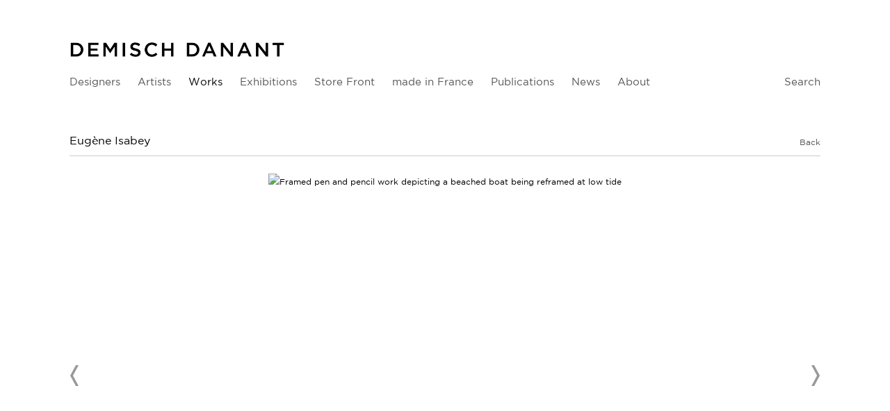

--- FILE ---
content_type: text/html; charset=UTF-8
request_url: https://demischdanant.com/works/eugene-isabey9
body_size: 45644
content:
    <!DOCTYPE html>
    <html lang="en">
    <head>
        <meta charset='utf-8'>
        <meta content='width=device-width, initial-scale=1.0, user-scalable=yes' name='viewport'>

        
        <link rel="stylesheet" href="https://cdnjs.cloudflare.com/ajax/libs/Swiper/4.4.6/css/swiper.min.css"
              integrity="sha256-5l8WteQfd84Jq51ydHtcndbGRvgCVE3D0+s97yV4oms=" crossorigin="anonymous" />

                    <link rel="stylesheet" href="/build/basicLeftBase.bb0ae74c.css">

        
        
        
        
                        <meta name="description" content="Specializing in Twentieth century French design with an emphasis on the late 1950s through the 1970s and represents the work of Maria Pergay, Pierre Paulin, Joseph-André Motte, Pierre Guariche, Michel Boyer, Philippon &amp; Lecoq, Abraham &amp; Rol and René-Jean Caillette.">



<title>Eugène Isabey - Radoub d&#039;une Barque à Marée Basse - Works - Demisch Danant</title>

    <link rel="shortcut icon" href="https://s3.amazonaws.com/files.collageplatform.com.prod/image_cache/favicon/application/56d6d38084184e03128b4568/a87de03bebcbc61c7548cbcd81a8f2f0.png">


	<meta property="og:description" content="Specializing in Twentieth century French design with an emphasis on the late 1950s through the 1970s and represents the work of Maria Pergay, Pierre Paulin, Joseph-André Motte, Pierre Guariche, Michel Boyer, Philippon &amp; Lecoq, Abraham &amp; Rol and René-Jean Caillette." />

	<meta property="twitter:description" content="Specializing in Twentieth century French design with an emphasis on the late 1950s through the 1970s and represents the work of Maria Pergay, Pierre Paulin, Joseph-André Motte, Pierre Guariche, Michel Boyer, Philippon &amp; Lecoq, Abraham &amp; Rol and René-Jean Caillette." />
<!--<link rel="stylesheet" type="text/css" href="//cloud.typography.com/6509652/695284/css/fonts.css" />-->
        
        <link rel="stylesheet" type="text/css" href="/style.6a6c82cbb691b830e4fa91eda64e148f.css"/>


        
            <script type="text/javascript">
        if (!location.hostname.match(/^www\./)) {
          if (['demischdanant.com'].indexOf(location.hostname) > -1) {
            location.href = location.href.replace(/^(https?:\/\/)/, '$1www.')
          }
        }
    </script>


        <script src="//ajax.googleapis.com/ajax/libs/jquery/1.11.2/jquery.min.js"></script>

        <script src="https://cdnjs.cloudflare.com/ajax/libs/Swiper/4.4.6/js/swiper.min.js"
                integrity="sha256-dl0WVCl8jXMBZfvnMeygnB0+bvqp5wBqqlZ8Wi95lLo=" crossorigin="anonymous"></script>

        <script src="https://cdnjs.cloudflare.com/ajax/libs/justifiedGallery/3.6.5/js/jquery.justifiedGallery.min.js"
                integrity="sha256-rhs3MvT999HOixvXXsaSNWtoiKOfAttIR2dM8QzeVWI=" crossorigin="anonymous"></script>

        <script>window.jQuery || document.write('<script src=\'/build/jquery.8548b367.js\'><\/script>');</script>

                    <script src="/build/runtime.d94b3b43.js"></script><script src="/build/jquery.8548b367.js"></script>
            <script src="/build/jquery.nicescroll.min.js.db5e58ee.js"></script>
            <script src="/build/jquery.lazyload.min.js.32226264.js"></script>
            <script src="/build/vendorJS.fffaa30c.js"></script>
        
        <script src="https://cdnjs.cloudflare.com/ajax/libs/jarallax/1.12.4/jarallax.min.js" integrity="sha512-XiIA4eXSY4R7seUKlpZAfPPNz4/2uzQ+ePFfimSk49Rtr/bBngfB6G/sE19ti/tf/pJ2trUbFigKXFZLedm4GQ==" crossorigin="anonymous" referrerpolicy="no-referrer"></script>

                    <script type="text/javascript">
                var langInUrl = false;
                var closeText = "Close";
                var zoomText = "Zoom";
            </script>
        
        <script type="text/javascript">
                        $(document).ready(function () {
                $('body>#supersized, body>#supersized-loader').remove();
            });
            var screens = {
        'images': {
            masterType: 'imagewithdescription',
            configuration: []
        },
    };
var frontendParams = {
    currentScreen: null,
};


        </script>

                    <script src="/build/headerCompiledJS.3b1cf68a.js"></script>
        
        
        <script src="/build/frontendBase.4818ec01.js"></script>

                    <script type="text/javascript">var _gaq = _gaq || [];
_gaq.push(['_setAccount', 'UA-31880539-1']);
_gaq.push(['_trackPageview']);

(function() {

 var ga = document.createElement('script'); ga.type = 'text/javascript'; ga.async = true;
 ga.src = ('https:' == document.location.protocol ? 'https://ssl' : 'http://www') + '.google-analytics.com/ga.js';
 var s = document.getElementsByTagName('script')[0]; s.parentNode.insertBefore(ga, s);
 })();</script>
        
                    <!-- Google tag (gtag.js) -->
<script async src="https://www.googletagmanager.com/gtag/js?id=G-VCLP26WL9N"></script>
<script>
  window.dataLayer = window.dataLayer || [];
  function gtag(){dataLayer.push(arguments);}
  gtag('js', new Date());

  gtag('config', 'G-VCLP26WL9N');
</script>
        
        
                    <script type="text/javascript" src="/scripts.a5c40438f3538bdd8eb8a5508974a30e.js"></script>

                <script src="https://www.recaptcha.net/recaptcha/api.js?render=6LfIL6wZAAAAAPw-ECVAkdIFKn-8ZQe8-N_5kUe8"></script>
    </head>
    <body data-email-protected=""
          data-section-key="works"
          data-section-id="56d6d38084184e03128b4574"
         class="
            ada-compliance                        s-works            detail-page            
        ">
                    <a href="#contentWrapper" id="skipToContent">Skip to content</a>
                <input type="hidden" value="" id="email-protected-header"/>
        <input type="hidden" value="" id="email-protected-description"/>
        <input type="hidden" value="First name" id="email-protected-first-name-field-text"/>
        <input type="hidden" value="Last name" id="email-protected-last-name-field-text"/>
        <input type="hidden" value="Email" id="email-protected-email-field-text"/>
        <input type="hidden" value="Subscribe" id="email-protected-subscribe-button-text"/>

                    <header class='main-header
                '>
                <div class='container'>
                    <a class='logo' href='/'><img itemprop="image" class="alt-standard" alt="Demisch Danant" src="https://s3.amazonaws.com/files.collageplatform.com.prod/application/56d6d38084184e03128b4568/ebe88a18f3321378eadafec590e544d1.png" width="310"/></a><nav class='main'><a href="/designers">Designers</a><a href="/artists">Artists</a><a href="/works/c/works" class="active">Works</a><a href="/exhibitions">Exhibitions</a><a href="/store-front">Store Front</a><a href="/made-in-france">made in France</a><a href="/publications">Publications</a><a href="/news/c/news">News</a><a href="/about">About</a><a href="/search">Search</a></nav><nav class='languages'></nav><div class="mobile-menu-wrapper"><nav class='mobile'><a class="menu" href="#">Menu</a><div class="navlinks"><a href="/designers">Designers</a><a href="/artists">Artists</a><a href="/works/c/works" class="active">Works</a><a href="/exhibitions">Exhibitions</a><a href="/store-front">Store Front</a><a href="/made-in-france">made in France</a><a href="/publications">Publications</a><a href="/news/c/news">News</a><a href="/about">About</a><a href="/search">Search</a></div></nav></div>
                </div>
            </header>
                <div id="contentWrapper" tabindex="-1" class="contentWrapper">
                        <div class='objects-details'>
    


  
            <section id='images'>
                                                <div id='screen-images' >
                                            




                                                                                    
<div class="container page-header-container"><header class="section-header divider page-header
                    
                                                            "><div class='item-header'><h1>Eugène Isabey</h1><h2>Radoub d&#039;une Barque à Marée Basse</h2><h2 class="subtitle2">c. 1833</h2><h3 class="inventory">EI0011</h3><h3>2302, #againstwt #new0123, ink and pencil</h3></div><span class='links'><a href='/' class="link-back back-link back">Back</a></span></header></div>
            
            
                            <div class='container
                    '>
            
                                        <div id='images-container'>
            <div class='
                slider                                 full-slider
                
                                '
                            >

            
                            <div data-screen="images"
     class='fader-items
     
               bx-preload
          '
    >
                                                                                            <div class='slide'>
    <div class="slide-wrapper">
    
                            <figure class="">
                <img
        class='
            enlarge                                            zoom-image
                                    bx-image        '
                                                data-href="/works/eugene-isabey9/images?view=enlarge"
                            data-slide='1'
        data-src='https://static-assets.artlogic.net/w_1010,h_580,c_limit/exhibit-e/56d6d38084184e03128b4568/e3c11291e9a25ef5fde200eca723423d.jpeg'        data-enlarge='https://static-assets.artlogic.net/w_1800,h_1800,c_limit/exhibit-e/56d6d38084184e03128b4568/e3c11291e9a25ef5fde200eca723423d.jpeg'                    data-zoom="true"
            data-zoom-src="https://static-assets.artlogic.net/w_3000,h_3000,c_limit/exhibit-e/56d6d38084184e03128b4568/e3c11291e9a25ef5fde200eca723423d.jpeg"                alt='Framed pen and pencil work depicting a beached boat being reframed at low tide'
        tabindex="0"        >
            </figure>
        
        <figcaption>
            
                                            </figcaption>
            </div>
</div>
                                                                                                <div class='slide'>
    <div class="slide-wrapper">
    
                            <figure class="">
                <img
        class='
            enlarge                                            zoom-image
                                    bx-image        '
                                                data-href="/works/eugene-isabey9/images?view=enlarge"
                            data-slide='2'
        data-src='https://static-assets.artlogic.net/w_1010,h_580,c_limit/exhibit-e/56d6d38084184e03128b4568/74c0abad72e4764a5815d012e75b6b2e.jpeg'        data-enlarge='https://static-assets.artlogic.net/w_1800,h_1800,c_limit/exhibit-e/56d6d38084184e03128b4568/74c0abad72e4764a5815d012e75b6b2e.jpeg'                    data-zoom="true"
            data-zoom-src="https://static-assets.artlogic.net/w_3000,h_3000,c_limit/exhibit-e/56d6d38084184e03128b4568/74c0abad72e4764a5815d012e75b6b2e.jpeg"                alt='Pen and pencil work depicting a beached boat being reframed at low tide'
        tabindex="0"        >
            </figure>
        
        <figcaption>
            
                                            </figcaption>
            </div>
</div>
                </div>
            
                        </div>
            </div>
                    </div>
        
                </div>
    
                    </section>
                    <section id='description'>
                            <div id='screen-description'><div class="container "><header class="section-header divider
                    
                                                            "><h4>Description</h4></header></div><div class='container'><div class='text-two-columns'><div class='content paragraph-styling'><div class="left"><p><strong>Eug&egrave;ne Isabey</strong><br /><em>Radoub d&#39;une Barque &agrave; Mar&eacute;e Basse</em>, c. 1833<br />
Ink, ink wash, and pencil on paper<br />
12.2 H x 9.45 inches<br />
31 H x 24 cm<br />
Framed: 21.7 H x 19.1 inches (55 H x 48.5 cm)<br />
Signed lower left &quot;E. Isabey&quot;</p><p>Provenance:<br />
Private collection, Paris<br />
Stephane Renard Fine Art, Paris</p><p>Literature:<br />
Miquel, Pierre. <em>Eug&egrave;ne Isabey 1803-1886, La Marine au XIXe si&egrave;cle. Maurs-La-Jolie</em>, &Eacute;dition de la Martinelle, 1980, Vol. II, p. 277, n<span style="color:#000000;">o. 1740&nbsp;</span>illustrated as a lithograph. Curtis, no. 67</p><p><a href="mailto:info@demischdanant.com?subject=Website%20Inquiry%20%7C%20Eug%C3%A8ne%20Isabey%2C%20Radoub%20d'une%20Barque%20%C3%A0%20Mar%C3%A9e%20Basse%2C%20c.%201833&amp;body=Eug%C3%A8ne%20Isabey%0ARadoub%20d'une%20Barque%20%C3%A0%20Mar%C3%A9e%20Basse%2C%20c.%201833%0AInk%2C%20ink%20wash%2C%20and%20pencil%20on%20paper%0A12.2%20H%20x%209.45%20inches%0A31%20H%20x%2024%20cm%0AFramed%3A%2021.7%20H%20x%2019.1%20inches%20(55%20H%20x%2048.5%20cm)%0ASigned%20lower%20left%20%22E.%20Isabey%22">INQUIRE</a></p></div><div class="right"></div></div></div></div></div>
                    </section>
                    <section id='associations'>
                                        <div class='associations fixed-font'>
                                                                <div id="related-works">
                        <div id='works' class="associations">
                                                                                                                                                                                        <div class="associations">
    
        
        
                                                                                                                                                            
                    
<div id="works-grid" class='grid-container custom-grid-container custom-grid-works'>
            





<div class="container "><header class="section-header divider
                    custom-grid-works
                                                            "><h4>Works</h4></header></div>
    
    <div id="" class='container fixed-font custom-grid-works'><div class='entry'>
                                                                        <a href='/works/eugene-isabey4'>
                                                                <div class="placeholder">
                        <div class="image">
                                                            <img itemprop="image"  alt='Eugène Isabey'
                                     src='https://static-assets.artlogic.net/w_492,h_492,c_lfill/exhibit-e/56d6d38084184e03128b4568/4b46f1c86f79aef6506be0e84db462e0.jpeg' srcset="https://static-assets.artlogic.net/w_246,h_246,c_lfill/exhibit-e/56d6d38084184e03128b4568/4b46f1c86f79aef6506be0e84db462e0.jpeg 1x, https://static-assets.artlogic.net/w_492,h_492,c_lfill/exhibit-e/56d6d38084184e03128b4568/4b46f1c86f79aef6506be0e84db462e0.jpeg 2x"
                                     class="rollover-image-out">
                                                                                    </div>
                    </div>
                                                                                                                <div class="titles">
                    <div class="title">Eugène Isabey</div>

                    
                                            <span class="subtitle">Bucherons Prés de la Rivière</span>
                        <span
                                class="subtitle subtitle2">1848</span>                        <span
                                class="date inventory">EI0005</span>                                                                            <span class="date">
                                2302, #FAB23 #againstwt #new0123, painting, oil painting, oil, canvas
                            </span>
                                                                                                                                                                                                                                                                                                                                                                            </div>
                                                                                                                                                                                                                </a>                                                            </div><div class='entry'>
                                                                        <a href='/works/eugene-isabey5'>
                                                                <div class="placeholder">
                        <div class="image">
                                                            <img itemprop="image"  alt='Eugène Isabey'
                                     src='https://static-assets.artlogic.net/w_492,h_492,c_lfill/exhibit-e/56d6d38084184e03128b4568/cf0b90e14238741acb538c1b9ffece0b.jpeg' srcset="https://static-assets.artlogic.net/w_246,h_246,c_lfill/exhibit-e/56d6d38084184e03128b4568/cf0b90e14238741acb538c1b9ffece0b.jpeg 1x, https://static-assets.artlogic.net/w_492,h_492,c_lfill/exhibit-e/56d6d38084184e03128b4568/cf0b90e14238741acb538c1b9ffece0b.jpeg 2x"
                                     class="rollover-image-out">
                                                                                    </div>
                    </div>
                                                                                                                <div class="titles">
                    <div class="title">Eugène Isabey</div>

                    
                                            <span class="subtitle">Retour des Pêcheurs</span>
                        <span
                                class="subtitle subtitle2">1863</span>                        <span
                                class="date inventory">EI0006</span>                                                                            <span class="date">
                                2302, #FAB23 #againstwt #new0123, painting, oil painting, oil, canvas
                            </span>
                                                                                                                                                                                                                                                                                                                                                                            </div>
                                                                                                                                                                                                                </a>                                                            </div><div class='entry'>
                                                                        <a href='/works/eugene-isabey3'>
                                                                <div class="placeholder">
                        <div class="image">
                                                            <img itemprop="image"  alt='Eugène Isabey'
                                     src='https://static-assets.artlogic.net/w_492,h_492,c_lfill/exhibit-e/56d6d38084184e03128b4568/4db559660de5554e4591361a10c0f0d6.jpeg' srcset="https://static-assets.artlogic.net/w_246,h_246,c_lfill/exhibit-e/56d6d38084184e03128b4568/4db559660de5554e4591361a10c0f0d6.jpeg 1x, https://static-assets.artlogic.net/w_492,h_492,c_lfill/exhibit-e/56d6d38084184e03128b4568/4db559660de5554e4591361a10c0f0d6.jpeg 2x"
                                     class="rollover-image-out">
                                                                                    </div>
                    </div>
                                                                                                                <div class="titles">
                    <div class="title">Eugène Isabey</div>

                    
                                            <span class="subtitle">Marine par Gros Temps</span>
                        <span
                                class="subtitle subtitle2">1832</span>                        <span
                                class="date inventory">EI0004</span>                                                                            <span class="date">
                                2302, #new0123, painting, oil painting, oil, canvas
                            </span>
                                                                                                                                                                                                                                                                                                                                                                            </div>
                                                                                                                                                                                                                </a>                                                            </div><div class='entry'>
                                                                        <a href='/works/eugene-isabey6'>
                                                                <div class="placeholder">
                        <div class="image">
                                                            <img itemprop="image"  alt='Eugène Isabey'
                                     src='https://static-assets.artlogic.net/w_492,h_492,c_lfill/exhibit-e/56d6d38084184e03128b4568/bc83f9bdf3f4389da61418ff9e9b9bf0.jpeg' srcset="https://static-assets.artlogic.net/w_246,h_246,c_lfill/exhibit-e/56d6d38084184e03128b4568/bc83f9bdf3f4389da61418ff9e9b9bf0.jpeg 1x, https://static-assets.artlogic.net/w_492,h_492,c_lfill/exhibit-e/56d6d38084184e03128b4568/bc83f9bdf3f4389da61418ff9e9b9bf0.jpeg 2x"
                                     class="rollover-image-out">
                                                                                    </div>
                    </div>
                                                                                                                <div class="titles">
                    <div class="title">Eugène Isabey</div>

                    
                                            <span class="subtitle">Marine</span>
                        <span
                                class="subtitle subtitle2">1864</span>                        <span
                                class="date inventory">EI0007</span>                                                                            <span class="date">
                                2302, #FAB23 #againstwt #new0123, painting, oil painting, oil
                            </span>
                                                                                                                                                                                                                                                                                                                                                                            </div>
                                                                                                                                                                                                                </a>                                                            </div><div class='entry'>
                                                                        <a href='/works/eugene-isabey7'>
                                                                <div class="placeholder">
                        <div class="image">
                                                            <img itemprop="image"  alt='Framed watercolor depicting a beached sailboat and small boat next to a cliffside'
                                     src='https://static-assets.artlogic.net/w_492,h_492,c_lfill/exhibit-e/56d6d38084184e03128b4568/d40644c06f64197b8dfcd2ddebf297a4.jpeg' srcset="https://static-assets.artlogic.net/w_246,h_246,c_lfill/exhibit-e/56d6d38084184e03128b4568/d40644c06f64197b8dfcd2ddebf297a4.jpeg 1x, https://static-assets.artlogic.net/w_492,h_492,c_lfill/exhibit-e/56d6d38084184e03128b4568/d40644c06f64197b8dfcd2ddebf297a4.jpeg 2x"
                                     class="rollover-image-out">
                                                                                    </div>
                    </div>
                                                                                                                <div class="titles">
                    <div class="title">Eugène Isabey</div>

                    
                                            <span class="subtitle">Barques Échoués</span>
                        <span
                                class="subtitle subtitle2">c. 1833</span>                        <span
                                class="date inventory">EI0008</span>                                                                            <span class="date">
                                2302, #againstwt #new0123, painting, watercolor
                            </span>
                                                                                                                                                                                                                                                                                                                                                                            </div>
                                                                                                                                                                                                                </a>                                                            </div><div class='entry'>
                                                                        <a href='/works/eugene-isabey10'>
                                                                <div class="placeholder">
                        <div class="image">
                                                            <img itemprop="image"  alt='Eugène Isabey'
                                     src='https://static-assets.artlogic.net/w_492,h_492,c_lfill/exhibit-e/56d6d38084184e03128b4568/777364ce073edf6bd8e7afd42046c3af.jpeg' srcset="https://static-assets.artlogic.net/w_246,h_246,c_lfill/exhibit-e/56d6d38084184e03128b4568/777364ce073edf6bd8e7afd42046c3af.jpeg 1x, https://static-assets.artlogic.net/w_492,h_492,c_lfill/exhibit-e/56d6d38084184e03128b4568/777364ce073edf6bd8e7afd42046c3af.jpeg 2x"
                                     class="rollover-image-out">
                                                                                    </div>
                    </div>
                                                                                                                <div class="titles">
                    <div class="title">Eugène Isabey</div>

                    
                                            <span class="subtitle">Port Normand à Marée Basse</span>
                        <span
                                class="subtitle subtitle2">1857</span>                        <span
                                class="date inventory">EI0010</span>                                                                            <span class="date">
                                2302, #maastricht24 #againstwt #new0123, painting, watercolor
                            </span>
                                                                                                                                                                                                                                                                                                                                                                            </div>
                                                                                                                                                                                                                </a>                                                            </div><div class='entry'>
                                                                        <a href='/works/eugene-isabey9'>
                                                                <div class="placeholder">
                        <div class="image">
                                                            <img itemprop="image"  alt='Framed pen and pencil work depicting a beached boat being reframed'
                                     src='https://static-assets.artlogic.net/w_492,h_492,c_lfill/exhibit-e/56d6d38084184e03128b4568/47167090b70086b61b8c4b6da193eb83.jpeg' srcset="https://static-assets.artlogic.net/w_246,h_246,c_lfill/exhibit-e/56d6d38084184e03128b4568/47167090b70086b61b8c4b6da193eb83.jpeg 1x, https://static-assets.artlogic.net/w_492,h_492,c_lfill/exhibit-e/56d6d38084184e03128b4568/47167090b70086b61b8c4b6da193eb83.jpeg 2x"
                                     class="rollover-image-out">
                                                                                    </div>
                    </div>
                                                                                                                <div class="titles">
                    <div class="title">Eugène Isabey</div>

                    
                                            <span class="subtitle">Radoub d&#039;une Barque à Marée Basse</span>
                        <span
                                class="subtitle subtitle2">c. 1833</span>                        <span
                                class="date inventory">EI0011</span>                                                                            <span class="date">
                                2302, #againstwt #new0123, ink and pencil
                            </span>
                                                                                                                                                                                                                                                                                                                                                                            </div>
                                                                                                                                                                                                                </a>                                                            </div><div class='entry'>
                                                                        <a href='/works/eugene-isabey11'>
                                                                <div class="placeholder">
                        <div class="image">
                                                            <img itemprop="image"  alt='Eugène Isabey'
                                     src='https://static-assets.artlogic.net/w_492,h_492,c_lfill/exhibit-e/56d6d38084184e03128b4568/f276dc828af19dccc534d192faca5fe2.jpeg' srcset="https://static-assets.artlogic.net/w_246,h_246,c_lfill/exhibit-e/56d6d38084184e03128b4568/f276dc828af19dccc534d192faca5fe2.jpeg 1x, https://static-assets.artlogic.net/w_492,h_492,c_lfill/exhibit-e/56d6d38084184e03128b4568/f276dc828af19dccc534d192faca5fe2.jpeg 2x"
                                     class="rollover-image-out">
                                                                                    </div>
                    </div>
                                                                                                                <div class="titles">
                    <div class="title">Eugène Isabey</div>

                    
                                            <span class="subtitle">Voiliers sur une Mer Agitée</span>
                        <span
                                class="subtitle subtitle2">c. 1860</span>                        <span
                                class="date inventory">EI0012</span>                                                                            <span class="date">
                                2302, #againstwt #new0123, painting, oil painting, oil
                            </span>
                                                                                                                                                                                                                                                                                                                                                                            </div>
                                                                                                                                                                                                                </a>                                                            </div><div class='entry'>
                                                                        <a href='/works/eugene-isabey12'>
                                                                <div class="placeholder">
                        <div class="image">
                                                            <img itemprop="image"  alt='Eugène Isabey'
                                     src='https://static-assets.artlogic.net/w_492,h_492,c_lfill/exhibit-e/56d6d38084184e03128b4568/ce4dda6319483ecaebba3b84df305319.jpeg' srcset="https://static-assets.artlogic.net/w_246,h_246,c_lfill/exhibit-e/56d6d38084184e03128b4568/ce4dda6319483ecaebba3b84df305319.jpeg 1x, https://static-assets.artlogic.net/w_492,h_492,c_lfill/exhibit-e/56d6d38084184e03128b4568/ce4dda6319483ecaebba3b84df305319.jpeg 2x"
                                     class="rollover-image-out">
                                                                                    </div>
                    </div>
                                                                                                                <div class="titles">
                    <div class="title">Eugène Isabey</div>

                    
                                            <span class="subtitle">Matelots Saluant le Christ en Sortant du Port de St. Valery-en-Caux</span>
                        <span
                                class="subtitle subtitle2">1867</span>                        <span
                                class="date inventory">EI0003</span>                                                                            <span class="date">
                                2302, #FAB23 #againstwt #new0123, painting, oil painting, oil, canvas
                            </span>
                                                                                                                                                                                                                                                                                                                                                                            </div>
                                                                                                                                                                                                                </a>                                                            </div><div class='entry'>
                                                                        <a href='/works/eugene-isabey2'>
                                                                <div class="placeholder">
                        <div class="image">
                                                            <img itemprop="image"  alt='Eugène Isabey'
                                     src='https://static-assets.artlogic.net/w_492,h_492,c_lfill/exhibit-e/56d6d38084184e03128b4568/9f4b165c5c304b5ff1f599899f55c240.jpeg' srcset="https://static-assets.artlogic.net/w_246,h_246,c_lfill/exhibit-e/56d6d38084184e03128b4568/9f4b165c5c304b5ff1f599899f55c240.jpeg 1x, https://static-assets.artlogic.net/w_492,h_492,c_lfill/exhibit-e/56d6d38084184e03128b4568/9f4b165c5c304b5ff1f599899f55c240.jpeg 2x"
                                     class="rollover-image-out">
                                                                                    </div>
                    </div>
                                                                                                                <div class="titles">
                    <div class="title">Eugène Isabey</div>

                    
                                            <span class="subtitle">Sortie de Bal</span>
                        <span
                                class="subtitle subtitle2">c. 1865</span>                        <span
                                class="date inventory">LI0002</span>                                                                            <span class="date">
                                2112, #SFHoliday artworks paintings
                            </span>
                                                                                                                                                                                                                                                                                                                                                                            </div>
                                                                                                                                                                                                                </a>                                                            </div><div class='entry'>
                                                                        <a href='/works/eugene-isabey'>
                                                                <div class="placeholder">
                        <div class="image">
                                                            <img itemprop="image"  alt='Eugène Isabey'
                                     src='https://static-assets.artlogic.net/w_492,h_492,c_lfill/exhibit-e/56d6d38084184e03128b4568/01a6a4f9a8789afac50ea3f52485c469.jpeg' srcset="https://static-assets.artlogic.net/w_246,h_246,c_lfill/exhibit-e/56d6d38084184e03128b4568/01a6a4f9a8789afac50ea3f52485c469.jpeg 1x, https://static-assets.artlogic.net/w_492,h_492,c_lfill/exhibit-e/56d6d38084184e03128b4568/01a6a4f9a8789afac50ea3f52485c469.jpeg 2x"
                                     class="rollover-image-out">
                                                                                    </div>
                    </div>
                                                                                                                <div class="titles">
                    <div class="title">Eugène Isabey</div>

                    
                                            <span class="subtitle">St. Hubert&#039;s Day (The Blessing of the Hounds)</span>
                        <span
                                class="subtitle subtitle2">c.1870s</span>                        <span
                                class="date inventory">LI0001</span>                                                                            <span class="date">
                                2303 #maastricht24 #againstwt #SFHoliday artworks paintings
                            </span>
                                                                                                                                                                                                                                                                                                                                                                            </div>
                                                                                                                                                                                                                </a>                                                            </div></div>
</div>
    

</div>
                        </div>
                    </div>
                                                                                <div id="related-exhibitions">
                        <div id='exhibitions' class="associations centered">
                                                                                                                                                                                        <div class="associations ">

    
        
        
                                                                                                                
                    
<div id="exhibitions-grid" class='grid-container custom-grid-container custom-grid-exhibitions'>
            





<div class="container "><header class="section-header divider
                    custom-grid-exhibitions
                                                            "><h4>Exhibitions</h4></header></div>
    
    <div id="" class='container fixed-font custom-grid-exhibitions'><div class='entry'>
                                                                        <a href='/exhibitions/against-wind-and-tide-tefaf-maastricht-2023-1'>
                                                                <div class="placeholder">
                        <div class="image">
                                                            <img itemprop="image"  alt='Against Wind and Tide | TEFAF Maastricht 2023'
                                     src='https://static-assets.artlogic.net/w_492,h_360,c_lfill/exhibit-e/56d6d38084184e03128b4568/8975e710741b9abedef77335ceddd94c.jpeg' srcset="https://static-assets.artlogic.net/w_246,h_180,c_lfill/exhibit-e/56d6d38084184e03128b4568/8975e710741b9abedef77335ceddd94c.jpeg 1x, https://static-assets.artlogic.net/w_492,h_360,c_lfill/exhibit-e/56d6d38084184e03128b4568/8975e710741b9abedef77335ceddd94c.jpeg 2x"
                                     class="rollover-image-out">
                                                                                    </div>
                    </div>
                                                                                                                                                                                                                                                                                                                        <div class="titles" data-categories="Art Fairs">
                    <div class="title">Against Wind and Tide | TEFAF Maastricht 2023</div>

                    
                                            <span class="subtitle">MECC Maastricht, NL</span>
                                                                                                                            <span class="date">
                                March 11 – 19, 2023
                            </span>
                                                                                                                                                                                                                                                                                                                                                                            </div>
                                                                                                                                                                                                                </a>                                                                                        </div></div>
</div>
    

</div>
                        </div>
                    </div>
                                    </div>
    
                    </section>
        

</div>
                    </div>
        
<footer class="divider show1col"><div class="container clearfix"><div class='divider'></div><div class='footer-cols'><div class="footer-col1"><p>30 W 12th St&nbsp;New York NY 10011 &nbsp; T&nbsp;+1 212 989 5750&nbsp; &nbsp;<a href="mailto:info@demischdanant.com">info@demischdanant.com</a><br />
Gallery Hours&nbsp; Monday &ndash; Friday 10AM &ndash; 6PM, Saturday 12PM &ndash;&nbsp;5PM</p></div></div><div class="footer-social"><a href="https://www.instagram.com/demischdanant/" target="_blank"><img itemprop="image" src="https://static-assets.artlogic.net/w_200,h_50,c_limit/exhibit-e/56d6d38084184e03128b4568/26f510ae95ad9d33291cc07c5dd9e042.png" alt="Instagram logo with link to Demisch Danant&#039;s account on Instagram"/></a><a href="https://ennouncement.exhibit-e.com/h/y/A087D30495826EAA" target="_blank"><img itemprop="image" src="https://static-assets.artlogic.net/w_200,h_50,c_limit/exhibit-e/56d6d38084184e03128b4568/6277f6ae8e63df194f44ee9a971e21df.png" alt="Envelope icon linking to Demisch Danant&#039;s Newsletter Signup Page"/></a></div><span><a href="/site-index" class="footer-siteindex">Site Index</a></span></div></footer>
            <a id="backToTop" href="#top" >Back To Top</a>
            </body>
    </html>


--- FILE ---
content_type: text/html; charset=UTF-8
request_url: https://www.demischdanant.com/works/eugene-isabey9
body_size: 45639
content:
    <!DOCTYPE html>
    <html lang="en">
    <head>
        <meta charset='utf-8'>
        <meta content='width=device-width, initial-scale=1.0, user-scalable=yes' name='viewport'>

        
        <link rel="stylesheet" href="https://cdnjs.cloudflare.com/ajax/libs/Swiper/4.4.6/css/swiper.min.css"
              integrity="sha256-5l8WteQfd84Jq51ydHtcndbGRvgCVE3D0+s97yV4oms=" crossorigin="anonymous" />

                    <link rel="stylesheet" href="/build/basicLeftBase.bb0ae74c.css">

        
        
        
        
                        <meta name="description" content="Specializing in Twentieth century French design with an emphasis on the late 1950s through the 1970s and represents the work of Maria Pergay, Pierre Paulin, Joseph-André Motte, Pierre Guariche, Michel Boyer, Philippon &amp; Lecoq, Abraham &amp; Rol and René-Jean Caillette.">



<title>Eugène Isabey - Radoub d&#039;une Barque à Marée Basse - Works - Demisch Danant</title>

    <link rel="shortcut icon" href="https://s3.amazonaws.com/files.collageplatform.com.prod/image_cache/favicon/application/56d6d38084184e03128b4568/a87de03bebcbc61c7548cbcd81a8f2f0.png">


	<meta property="og:description" content="Specializing in Twentieth century French design with an emphasis on the late 1950s through the 1970s and represents the work of Maria Pergay, Pierre Paulin, Joseph-André Motte, Pierre Guariche, Michel Boyer, Philippon &amp; Lecoq, Abraham &amp; Rol and René-Jean Caillette." />

	<meta property="twitter:description" content="Specializing in Twentieth century French design with an emphasis on the late 1950s through the 1970s and represents the work of Maria Pergay, Pierre Paulin, Joseph-André Motte, Pierre Guariche, Michel Boyer, Philippon &amp; Lecoq, Abraham &amp; Rol and René-Jean Caillette." />
<!--<link rel="stylesheet" type="text/css" href="//cloud.typography.com/6509652/695284/css/fonts.css" />-->
        
        <link rel="stylesheet" type="text/css" href="/style.6a6c82cbb691b830e4fa91eda64e148f.css"/>


        
            <script type="text/javascript">
        if (!location.hostname.match(/^www\./)) {
          if (['demischdanant.com'].indexOf(location.hostname) > -1) {
            location.href = location.href.replace(/^(https?:\/\/)/, '$1www.')
          }
        }
    </script>


        <script src="//ajax.googleapis.com/ajax/libs/jquery/1.11.2/jquery.min.js"></script>

        <script src="https://cdnjs.cloudflare.com/ajax/libs/Swiper/4.4.6/js/swiper.min.js"
                integrity="sha256-dl0WVCl8jXMBZfvnMeygnB0+bvqp5wBqqlZ8Wi95lLo=" crossorigin="anonymous"></script>

        <script src="https://cdnjs.cloudflare.com/ajax/libs/justifiedGallery/3.6.5/js/jquery.justifiedGallery.min.js"
                integrity="sha256-rhs3MvT999HOixvXXsaSNWtoiKOfAttIR2dM8QzeVWI=" crossorigin="anonymous"></script>

        <script>window.jQuery || document.write('<script src=\'/build/jquery.8548b367.js\'><\/script>');</script>

                    <script src="/build/runtime.d94b3b43.js"></script><script src="/build/jquery.8548b367.js"></script>
            <script src="/build/jquery.nicescroll.min.js.db5e58ee.js"></script>
            <script src="/build/jquery.lazyload.min.js.32226264.js"></script>
            <script src="/build/vendorJS.fffaa30c.js"></script>
        
        <script src="https://cdnjs.cloudflare.com/ajax/libs/jarallax/1.12.4/jarallax.min.js" integrity="sha512-XiIA4eXSY4R7seUKlpZAfPPNz4/2uzQ+ePFfimSk49Rtr/bBngfB6G/sE19ti/tf/pJ2trUbFigKXFZLedm4GQ==" crossorigin="anonymous" referrerpolicy="no-referrer"></script>

                    <script type="text/javascript">
                var langInUrl = false;
                var closeText = "Close";
                var zoomText = "Zoom";
            </script>
        
        <script type="text/javascript">
                        $(document).ready(function () {
                $('body>#supersized, body>#supersized-loader').remove();
            });
            var screens = {
        'images': {
            masterType: 'imagewithdescription',
            configuration: []
        },
    };
var frontendParams = {
    currentScreen: null,
};


        </script>

                    <script src="/build/headerCompiledJS.3b1cf68a.js"></script>
        
        
        <script src="/build/frontendBase.4818ec01.js"></script>

                    <script type="text/javascript">var _gaq = _gaq || [];
_gaq.push(['_setAccount', 'UA-31880539-1']);
_gaq.push(['_trackPageview']);

(function() {

 var ga = document.createElement('script'); ga.type = 'text/javascript'; ga.async = true;
 ga.src = ('https:' == document.location.protocol ? 'https://ssl' : 'http://www') + '.google-analytics.com/ga.js';
 var s = document.getElementsByTagName('script')[0]; s.parentNode.insertBefore(ga, s);
 })();</script>
        
                    <!-- Google tag (gtag.js) -->
<script async src="https://www.googletagmanager.com/gtag/js?id=G-VCLP26WL9N"></script>
<script>
  window.dataLayer = window.dataLayer || [];
  function gtag(){dataLayer.push(arguments);}
  gtag('js', new Date());

  gtag('config', 'G-VCLP26WL9N');
</script>
        
        
                    <script type="text/javascript" src="/scripts.a5c40438f3538bdd8eb8a5508974a30e.js"></script>

                <script src="https://www.recaptcha.net/recaptcha/api.js?render=6LfIL6wZAAAAAPw-ECVAkdIFKn-8ZQe8-N_5kUe8"></script>
    </head>
    <body data-email-protected=""
          data-section-key="works"
          data-section-id="56d6d38084184e03128b4574"
         class="
            ada-compliance                        s-works            detail-page            
        ">
                    <a href="#contentWrapper" id="skipToContent">Skip to content</a>
                <input type="hidden" value="" id="email-protected-header"/>
        <input type="hidden" value="" id="email-protected-description"/>
        <input type="hidden" value="First name" id="email-protected-first-name-field-text"/>
        <input type="hidden" value="Last name" id="email-protected-last-name-field-text"/>
        <input type="hidden" value="Email" id="email-protected-email-field-text"/>
        <input type="hidden" value="Subscribe" id="email-protected-subscribe-button-text"/>

                    <header class='main-header
                '>
                <div class='container'>
                    <a class='logo' href='/'><img itemprop="image" class="alt-standard" alt="Demisch Danant" src="https://s3.amazonaws.com/files.collageplatform.com.prod/application/56d6d38084184e03128b4568/ebe88a18f3321378eadafec590e544d1.png" width="310"/></a><nav class='main'><a href="/designers">Designers</a><a href="/artists">Artists</a><a href="/works/c/works" class="active">Works</a><a href="/exhibitions">Exhibitions</a><a href="/store-front">Store Front</a><a href="/made-in-france">made in France</a><a href="/publications">Publications</a><a href="/news/c/news">News</a><a href="/about">About</a><a href="/search">Search</a></nav><nav class='languages'></nav><div class="mobile-menu-wrapper"><nav class='mobile'><a class="menu" href="#">Menu</a><div class="navlinks"><a href="/designers">Designers</a><a href="/artists">Artists</a><a href="/works/c/works" class="active">Works</a><a href="/exhibitions">Exhibitions</a><a href="/store-front">Store Front</a><a href="/made-in-france">made in France</a><a href="/publications">Publications</a><a href="/news/c/news">News</a><a href="/about">About</a><a href="/search">Search</a></div></nav></div>
                </div>
            </header>
                <div id="contentWrapper" tabindex="-1" class="contentWrapper">
                        <div class='objects-details'>
    


  
            <section id='images'>
                                                <div id='screen-images' >
                                            




                                                                                    
<div class="container page-header-container"><header class="section-header divider page-header
                    
                                                            "><div class='item-header'><h1>Eugène Isabey</h1><h2>Radoub d&#039;une Barque à Marée Basse</h2><h2 class="subtitle2">c. 1833</h2><h3 class="inventory">EI0011</h3><h3>2302, #againstwt #new0123, ink and pencil</h3></div><span class='links'><a href='/' class="link-back back-link back">Back</a></span></header></div>
            
            
                            <div class='container
                    '>
            
                                        <div id='images-container'>
            <div class='
                slider                                 full-slider
                
                                '
                            >

            
                            <div data-screen="images"
     class='fader-items
     
               bx-preload
          '
    >
                                                                                            <div class='slide'>
    <div class="slide-wrapper">
    
                            <figure class="">
                <img
        class='
            enlarge                                            zoom-image
                                    bx-image        '
                                                data-href="/works/eugene-isabey9/images?view=enlarge"
                            data-slide='1'
        data-src='https://static-assets.artlogic.net/w_1010,h_580,c_limit/exhibit-e/56d6d38084184e03128b4568/e3c11291e9a25ef5fde200eca723423d.jpeg'        data-enlarge='https://static-assets.artlogic.net/w_1800,h_1800,c_limit/exhibit-e/56d6d38084184e03128b4568/e3c11291e9a25ef5fde200eca723423d.jpeg'                    data-zoom="true"
            data-zoom-src="https://static-assets.artlogic.net/w_3000,h_3000,c_limit/exhibit-e/56d6d38084184e03128b4568/e3c11291e9a25ef5fde200eca723423d.jpeg"                alt='Framed pen and pencil work depicting a beached boat being reframed at low tide'
        tabindex="0"        >
            </figure>
        
        <figcaption>
            
                                            </figcaption>
            </div>
</div>
                                                                                                <div class='slide'>
    <div class="slide-wrapper">
    
                            <figure class="">
                <img
        class='
            enlarge                                            zoom-image
                                    bx-image        '
                                                data-href="/works/eugene-isabey9/images?view=enlarge"
                            data-slide='2'
        data-src='https://static-assets.artlogic.net/w_1010,h_580,c_limit/exhibit-e/56d6d38084184e03128b4568/74c0abad72e4764a5815d012e75b6b2e.jpeg'        data-enlarge='https://static-assets.artlogic.net/w_1800,h_1800,c_limit/exhibit-e/56d6d38084184e03128b4568/74c0abad72e4764a5815d012e75b6b2e.jpeg'                    data-zoom="true"
            data-zoom-src="https://static-assets.artlogic.net/w_3000,h_3000,c_limit/exhibit-e/56d6d38084184e03128b4568/74c0abad72e4764a5815d012e75b6b2e.jpeg"                alt='Pen and pencil work depicting a beached boat being reframed at low tide'
        tabindex="0"        >
            </figure>
        
        <figcaption>
            
                                            </figcaption>
            </div>
</div>
                </div>
            
                        </div>
            </div>
                    </div>
        
                </div>
    
                    </section>
                    <section id='description'>
                            <div id='screen-description'><div class="container "><header class="section-header divider
                    
                                                            "><h4>Description</h4></header></div><div class='container'><div class='text-two-columns'><div class='content paragraph-styling'><div class="left"><p><strong>Eug&egrave;ne Isabey</strong><br /><em>Radoub d&#39;une Barque &agrave; Mar&eacute;e Basse</em>, c. 1833<br />
Ink, ink wash, and pencil on paper<br />
12.2 H x 9.45 inches<br />
31 H x 24 cm<br />
Framed: 21.7 H x 19.1 inches (55 H x 48.5 cm)<br />
Signed lower left &quot;E. Isabey&quot;</p><p>Provenance:<br />
Private collection, Paris<br />
Stephane Renard Fine Art, Paris</p><p>Literature:<br />
Miquel, Pierre. <em>Eug&egrave;ne Isabey 1803-1886, La Marine au XIXe si&egrave;cle. Maurs-La-Jolie</em>, &Eacute;dition de la Martinelle, 1980, Vol. II, p. 277, n<span style="color:#000000;">o. 1740&nbsp;</span>illustrated as a lithograph. Curtis, no. 67</p><p><a href="mailto:info@demischdanant.com?subject=Website%20Inquiry%20%7C%20Eug%C3%A8ne%20Isabey%2C%20Radoub%20d'une%20Barque%20%C3%A0%20Mar%C3%A9e%20Basse%2C%20c.%201833&amp;body=Eug%C3%A8ne%20Isabey%0ARadoub%20d'une%20Barque%20%C3%A0%20Mar%C3%A9e%20Basse%2C%20c.%201833%0AInk%2C%20ink%20wash%2C%20and%20pencil%20on%20paper%0A12.2%20H%20x%209.45%20inches%0A31%20H%20x%2024%20cm%0AFramed%3A%2021.7%20H%20x%2019.1%20inches%20(55%20H%20x%2048.5%20cm)%0ASigned%20lower%20left%20%22E.%20Isabey%22">INQUIRE</a></p></div><div class="right"></div></div></div></div></div>
                    </section>
                    <section id='associations'>
                                        <div class='associations fixed-font'>
                                                                <div id="related-works">
                        <div id='works' class="associations">
                                                                                                                                                                                        <div class="associations">
    
        
        
                                                                                                                                                            
                    
<div id="works-grid" class='grid-container custom-grid-container custom-grid-works'>
            





<div class="container "><header class="section-header divider
                    custom-grid-works
                                                            "><h4>Works</h4></header></div>
    
    <div id="" class='container fixed-font custom-grid-works'><div class='entry'>
                                                                        <a href='/works/eugene-isabey4'>
                                                                <div class="placeholder">
                        <div class="image">
                                                            <img itemprop="image"  alt='Eugène Isabey'
                                     src='https://static-assets.artlogic.net/w_492,h_492,c_lfill/exhibit-e/56d6d38084184e03128b4568/4b46f1c86f79aef6506be0e84db462e0.jpeg' srcset="https://static-assets.artlogic.net/w_246,h_246,c_lfill/exhibit-e/56d6d38084184e03128b4568/4b46f1c86f79aef6506be0e84db462e0.jpeg 1x, https://static-assets.artlogic.net/w_492,h_492,c_lfill/exhibit-e/56d6d38084184e03128b4568/4b46f1c86f79aef6506be0e84db462e0.jpeg 2x"
                                     class="rollover-image-out">
                                                                                    </div>
                    </div>
                                                                                                                <div class="titles">
                    <div class="title">Eugène Isabey</div>

                    
                                            <span class="subtitle">Bucherons Prés de la Rivière</span>
                        <span
                                class="subtitle subtitle2">1848</span>                        <span
                                class="date inventory">EI0005</span>                                                                            <span class="date">
                                2302, #FAB23 #againstwt #new0123, painting, oil painting, oil, canvas
                            </span>
                                                                                                                                                                                                                                                                                                                                                                            </div>
                                                                                                                                                                                                                </a>                                                            </div><div class='entry'>
                                                                        <a href='/works/eugene-isabey5'>
                                                                <div class="placeholder">
                        <div class="image">
                                                            <img itemprop="image"  alt='Eugène Isabey'
                                     src='https://static-assets.artlogic.net/w_492,h_492,c_lfill/exhibit-e/56d6d38084184e03128b4568/cf0b90e14238741acb538c1b9ffece0b.jpeg' srcset="https://static-assets.artlogic.net/w_246,h_246,c_lfill/exhibit-e/56d6d38084184e03128b4568/cf0b90e14238741acb538c1b9ffece0b.jpeg 1x, https://static-assets.artlogic.net/w_492,h_492,c_lfill/exhibit-e/56d6d38084184e03128b4568/cf0b90e14238741acb538c1b9ffece0b.jpeg 2x"
                                     class="rollover-image-out">
                                                                                    </div>
                    </div>
                                                                                                                <div class="titles">
                    <div class="title">Eugène Isabey</div>

                    
                                            <span class="subtitle">Retour des Pêcheurs</span>
                        <span
                                class="subtitle subtitle2">1863</span>                        <span
                                class="date inventory">EI0006</span>                                                                            <span class="date">
                                2302, #FAB23 #againstwt #new0123, painting, oil painting, oil, canvas
                            </span>
                                                                                                                                                                                                                                                                                                                                                                            </div>
                                                                                                                                                                                                                </a>                                                            </div><div class='entry'>
                                                                        <a href='/works/eugene-isabey3'>
                                                                <div class="placeholder">
                        <div class="image">
                                                            <img itemprop="image"  alt='Eugène Isabey'
                                     src='https://static-assets.artlogic.net/w_492,h_492,c_lfill/exhibit-e/56d6d38084184e03128b4568/4db559660de5554e4591361a10c0f0d6.jpeg' srcset="https://static-assets.artlogic.net/w_246,h_246,c_lfill/exhibit-e/56d6d38084184e03128b4568/4db559660de5554e4591361a10c0f0d6.jpeg 1x, https://static-assets.artlogic.net/w_492,h_492,c_lfill/exhibit-e/56d6d38084184e03128b4568/4db559660de5554e4591361a10c0f0d6.jpeg 2x"
                                     class="rollover-image-out">
                                                                                    </div>
                    </div>
                                                                                                                <div class="titles">
                    <div class="title">Eugène Isabey</div>

                    
                                            <span class="subtitle">Marine par Gros Temps</span>
                        <span
                                class="subtitle subtitle2">1832</span>                        <span
                                class="date inventory">EI0004</span>                                                                            <span class="date">
                                2302, #new0123, painting, oil painting, oil, canvas
                            </span>
                                                                                                                                                                                                                                                                                                                                                                            </div>
                                                                                                                                                                                                                </a>                                                            </div><div class='entry'>
                                                                        <a href='/works/eugene-isabey6'>
                                                                <div class="placeholder">
                        <div class="image">
                                                            <img itemprop="image"  alt='Eugène Isabey'
                                     src='https://static-assets.artlogic.net/w_492,h_492,c_lfill/exhibit-e/56d6d38084184e03128b4568/bc83f9bdf3f4389da61418ff9e9b9bf0.jpeg' srcset="https://static-assets.artlogic.net/w_246,h_246,c_lfill/exhibit-e/56d6d38084184e03128b4568/bc83f9bdf3f4389da61418ff9e9b9bf0.jpeg 1x, https://static-assets.artlogic.net/w_492,h_492,c_lfill/exhibit-e/56d6d38084184e03128b4568/bc83f9bdf3f4389da61418ff9e9b9bf0.jpeg 2x"
                                     class="rollover-image-out">
                                                                                    </div>
                    </div>
                                                                                                                <div class="titles">
                    <div class="title">Eugène Isabey</div>

                    
                                            <span class="subtitle">Marine</span>
                        <span
                                class="subtitle subtitle2">1864</span>                        <span
                                class="date inventory">EI0007</span>                                                                            <span class="date">
                                2302, #FAB23 #againstwt #new0123, painting, oil painting, oil
                            </span>
                                                                                                                                                                                                                                                                                                                                                                            </div>
                                                                                                                                                                                                                </a>                                                            </div><div class='entry'>
                                                                        <a href='/works/eugene-isabey7'>
                                                                <div class="placeholder">
                        <div class="image">
                                                            <img itemprop="image"  alt='Framed watercolor depicting a beached sailboat and small boat next to a cliffside'
                                     src='https://static-assets.artlogic.net/w_492,h_492,c_lfill/exhibit-e/56d6d38084184e03128b4568/d40644c06f64197b8dfcd2ddebf297a4.jpeg' srcset="https://static-assets.artlogic.net/w_246,h_246,c_lfill/exhibit-e/56d6d38084184e03128b4568/d40644c06f64197b8dfcd2ddebf297a4.jpeg 1x, https://static-assets.artlogic.net/w_492,h_492,c_lfill/exhibit-e/56d6d38084184e03128b4568/d40644c06f64197b8dfcd2ddebf297a4.jpeg 2x"
                                     class="rollover-image-out">
                                                                                    </div>
                    </div>
                                                                                                                <div class="titles">
                    <div class="title">Eugène Isabey</div>

                    
                                            <span class="subtitle">Barques Échoués</span>
                        <span
                                class="subtitle subtitle2">c. 1833</span>                        <span
                                class="date inventory">EI0008</span>                                                                            <span class="date">
                                2302, #againstwt #new0123, painting, watercolor
                            </span>
                                                                                                                                                                                                                                                                                                                                                                            </div>
                                                                                                                                                                                                                </a>                                                            </div><div class='entry'>
                                                                        <a href='/works/eugene-isabey10'>
                                                                <div class="placeholder">
                        <div class="image">
                                                            <img itemprop="image"  alt='Eugène Isabey'
                                     src='https://static-assets.artlogic.net/w_492,h_492,c_lfill/exhibit-e/56d6d38084184e03128b4568/777364ce073edf6bd8e7afd42046c3af.jpeg' srcset="https://static-assets.artlogic.net/w_246,h_246,c_lfill/exhibit-e/56d6d38084184e03128b4568/777364ce073edf6bd8e7afd42046c3af.jpeg 1x, https://static-assets.artlogic.net/w_492,h_492,c_lfill/exhibit-e/56d6d38084184e03128b4568/777364ce073edf6bd8e7afd42046c3af.jpeg 2x"
                                     class="rollover-image-out">
                                                                                    </div>
                    </div>
                                                                                                                <div class="titles">
                    <div class="title">Eugène Isabey</div>

                    
                                            <span class="subtitle">Port Normand à Marée Basse</span>
                        <span
                                class="subtitle subtitle2">1857</span>                        <span
                                class="date inventory">EI0010</span>                                                                            <span class="date">
                                2302, #maastricht24 #againstwt #new0123, painting, watercolor
                            </span>
                                                                                                                                                                                                                                                                                                                                                                            </div>
                                                                                                                                                                                                                </a>                                                            </div><div class='entry'>
                                                                        <a href='/works/eugene-isabey9'>
                                                                <div class="placeholder">
                        <div class="image">
                                                            <img itemprop="image"  alt='Framed pen and pencil work depicting a beached boat being reframed'
                                     src='https://static-assets.artlogic.net/w_492,h_492,c_lfill/exhibit-e/56d6d38084184e03128b4568/47167090b70086b61b8c4b6da193eb83.jpeg' srcset="https://static-assets.artlogic.net/w_246,h_246,c_lfill/exhibit-e/56d6d38084184e03128b4568/47167090b70086b61b8c4b6da193eb83.jpeg 1x, https://static-assets.artlogic.net/w_492,h_492,c_lfill/exhibit-e/56d6d38084184e03128b4568/47167090b70086b61b8c4b6da193eb83.jpeg 2x"
                                     class="rollover-image-out">
                                                                                    </div>
                    </div>
                                                                                                                <div class="titles">
                    <div class="title">Eugène Isabey</div>

                    
                                            <span class="subtitle">Radoub d&#039;une Barque à Marée Basse</span>
                        <span
                                class="subtitle subtitle2">c. 1833</span>                        <span
                                class="date inventory">EI0011</span>                                                                            <span class="date">
                                2302, #againstwt #new0123, ink and pencil
                            </span>
                                                                                                                                                                                                                                                                                                                                                                            </div>
                                                                                                                                                                                                                </a>                                                            </div><div class='entry'>
                                                                        <a href='/works/eugene-isabey11'>
                                                                <div class="placeholder">
                        <div class="image">
                                                            <img itemprop="image"  alt='Eugène Isabey'
                                     src='https://static-assets.artlogic.net/w_492,h_492,c_lfill/exhibit-e/56d6d38084184e03128b4568/f276dc828af19dccc534d192faca5fe2.jpeg' srcset="https://static-assets.artlogic.net/w_246,h_246,c_lfill/exhibit-e/56d6d38084184e03128b4568/f276dc828af19dccc534d192faca5fe2.jpeg 1x, https://static-assets.artlogic.net/w_492,h_492,c_lfill/exhibit-e/56d6d38084184e03128b4568/f276dc828af19dccc534d192faca5fe2.jpeg 2x"
                                     class="rollover-image-out">
                                                                                    </div>
                    </div>
                                                                                                                <div class="titles">
                    <div class="title">Eugène Isabey</div>

                    
                                            <span class="subtitle">Voiliers sur une Mer Agitée</span>
                        <span
                                class="subtitle subtitle2">c. 1860</span>                        <span
                                class="date inventory">EI0012</span>                                                                            <span class="date">
                                2302, #againstwt #new0123, painting, oil painting, oil
                            </span>
                                                                                                                                                                                                                                                                                                                                                                            </div>
                                                                                                                                                                                                                </a>                                                            </div><div class='entry'>
                                                                        <a href='/works/eugene-isabey12'>
                                                                <div class="placeholder">
                        <div class="image">
                                                            <img itemprop="image"  alt='Eugène Isabey'
                                     src='https://static-assets.artlogic.net/w_492,h_492,c_lfill/exhibit-e/56d6d38084184e03128b4568/ce4dda6319483ecaebba3b84df305319.jpeg' srcset="https://static-assets.artlogic.net/w_246,h_246,c_lfill/exhibit-e/56d6d38084184e03128b4568/ce4dda6319483ecaebba3b84df305319.jpeg 1x, https://static-assets.artlogic.net/w_492,h_492,c_lfill/exhibit-e/56d6d38084184e03128b4568/ce4dda6319483ecaebba3b84df305319.jpeg 2x"
                                     class="rollover-image-out">
                                                                                    </div>
                    </div>
                                                                                                                <div class="titles">
                    <div class="title">Eugène Isabey</div>

                    
                                            <span class="subtitle">Matelots Saluant le Christ en Sortant du Port de St. Valery-en-Caux</span>
                        <span
                                class="subtitle subtitle2">1867</span>                        <span
                                class="date inventory">EI0003</span>                                                                            <span class="date">
                                2302, #FAB23 #againstwt #new0123, painting, oil painting, oil, canvas
                            </span>
                                                                                                                                                                                                                                                                                                                                                                            </div>
                                                                                                                                                                                                                </a>                                                            </div><div class='entry'>
                                                                        <a href='/works/eugene-isabey2'>
                                                                <div class="placeholder">
                        <div class="image">
                                                            <img itemprop="image"  alt='Eugène Isabey'
                                     src='https://static-assets.artlogic.net/w_492,h_492,c_lfill/exhibit-e/56d6d38084184e03128b4568/9f4b165c5c304b5ff1f599899f55c240.jpeg' srcset="https://static-assets.artlogic.net/w_246,h_246,c_lfill/exhibit-e/56d6d38084184e03128b4568/9f4b165c5c304b5ff1f599899f55c240.jpeg 1x, https://static-assets.artlogic.net/w_492,h_492,c_lfill/exhibit-e/56d6d38084184e03128b4568/9f4b165c5c304b5ff1f599899f55c240.jpeg 2x"
                                     class="rollover-image-out">
                                                                                    </div>
                    </div>
                                                                                                                <div class="titles">
                    <div class="title">Eugène Isabey</div>

                    
                                            <span class="subtitle">Sortie de Bal</span>
                        <span
                                class="subtitle subtitle2">c. 1865</span>                        <span
                                class="date inventory">LI0002</span>                                                                            <span class="date">
                                2112, #SFHoliday artworks paintings
                            </span>
                                                                                                                                                                                                                                                                                                                                                                            </div>
                                                                                                                                                                                                                </a>                                                            </div><div class='entry'>
                                                                        <a href='/works/eugene-isabey'>
                                                                <div class="placeholder">
                        <div class="image">
                                                            <img itemprop="image"  alt='Eugène Isabey'
                                     src='https://static-assets.artlogic.net/w_492,h_492,c_lfill/exhibit-e/56d6d38084184e03128b4568/01a6a4f9a8789afac50ea3f52485c469.jpeg' srcset="https://static-assets.artlogic.net/w_246,h_246,c_lfill/exhibit-e/56d6d38084184e03128b4568/01a6a4f9a8789afac50ea3f52485c469.jpeg 1x, https://static-assets.artlogic.net/w_492,h_492,c_lfill/exhibit-e/56d6d38084184e03128b4568/01a6a4f9a8789afac50ea3f52485c469.jpeg 2x"
                                     class="rollover-image-out">
                                                                                    </div>
                    </div>
                                                                                                                <div class="titles">
                    <div class="title">Eugène Isabey</div>

                    
                                            <span class="subtitle">St. Hubert&#039;s Day (The Blessing of the Hounds)</span>
                        <span
                                class="subtitle subtitle2">c.1870s</span>                        <span
                                class="date inventory">LI0001</span>                                                                            <span class="date">
                                2303 #maastricht24 #againstwt #SFHoliday artworks paintings
                            </span>
                                                                                                                                                                                                                                                                                                                                                                            </div>
                                                                                                                                                                                                                </a>                                                            </div></div>
</div>
    

</div>
                        </div>
                    </div>
                                                                                <div id="related-exhibitions">
                        <div id='exhibitions' class="associations centered">
                                                                                                                                                                                        <div class="associations ">

    
        
        
                                                                                                                
                    
<div id="exhibitions-grid" class='grid-container custom-grid-container custom-grid-exhibitions'>
            





<div class="container "><header class="section-header divider
                    custom-grid-exhibitions
                                                            "><h4>Exhibitions</h4></header></div>
    
    <div id="" class='container fixed-font custom-grid-exhibitions'><div class='entry'>
                                                                        <a href='/exhibitions/against-wind-and-tide-tefaf-maastricht-2023-1'>
                                                                <div class="placeholder">
                        <div class="image">
                                                            <img itemprop="image"  alt='Against Wind and Tide | TEFAF Maastricht 2023'
                                     src='https://static-assets.artlogic.net/w_492,h_360,c_lfill/exhibit-e/56d6d38084184e03128b4568/8975e710741b9abedef77335ceddd94c.jpeg' srcset="https://static-assets.artlogic.net/w_246,h_180,c_lfill/exhibit-e/56d6d38084184e03128b4568/8975e710741b9abedef77335ceddd94c.jpeg 1x, https://static-assets.artlogic.net/w_492,h_360,c_lfill/exhibit-e/56d6d38084184e03128b4568/8975e710741b9abedef77335ceddd94c.jpeg 2x"
                                     class="rollover-image-out">
                                                                                    </div>
                    </div>
                                                                                                                                                                                                                                                                                                                        <div class="titles" data-categories="Art Fairs">
                    <div class="title">Against Wind and Tide | TEFAF Maastricht 2023</div>

                    
                                            <span class="subtitle">MECC Maastricht, NL</span>
                                                                                                                            <span class="date">
                                March 11 – 19, 2023
                            </span>
                                                                                                                                                                                                                                                                                                                                                                            </div>
                                                                                                                                                                                                                </a>                                                                                        </div></div>
</div>
    

</div>
                        </div>
                    </div>
                                    </div>
    
                    </section>
        

</div>
                    </div>
        
<footer class="divider show1col"><div class="container clearfix"><div class='divider'></div><div class='footer-cols'><div class="footer-col1"><p>30 W 12th St&nbsp;New York NY 10011 &nbsp; T&nbsp;+1 212 989 5750&nbsp; &nbsp;<a href="mailto:info@demischdanant.com">info@demischdanant.com</a><br />
Gallery Hours&nbsp; Monday &ndash; Friday 10AM &ndash; 6PM, Saturday 12PM &ndash;&nbsp;5PM</p></div></div><div class="footer-social"><a href="https://www.instagram.com/demischdanant/" target="_blank"><img itemprop="image" src="https://static-assets.artlogic.net/w_200,h_50,c_limit/exhibit-e/56d6d38084184e03128b4568/26f510ae95ad9d33291cc07c5dd9e042.png" alt="Instagram logo with link to Demisch Danant&#039;s account on Instagram"/></a><a href="https://ennouncement.exhibit-e.com/h/y/A087D30495826EAA" target="_blank"><img itemprop="image" src="https://static-assets.artlogic.net/w_200,h_50,c_limit/exhibit-e/56d6d38084184e03128b4568/6277f6ae8e63df194f44ee9a971e21df.png" alt="Envelope icon linking to Demisch Danant&#039;s Newsletter Signup Page"/></a></div><span><a href="/site-index" class="footer-siteindex">Site Index</a></span></div></footer>
            <a id="backToTop" href="#top" >Back To Top</a>
            </body>
    </html>
